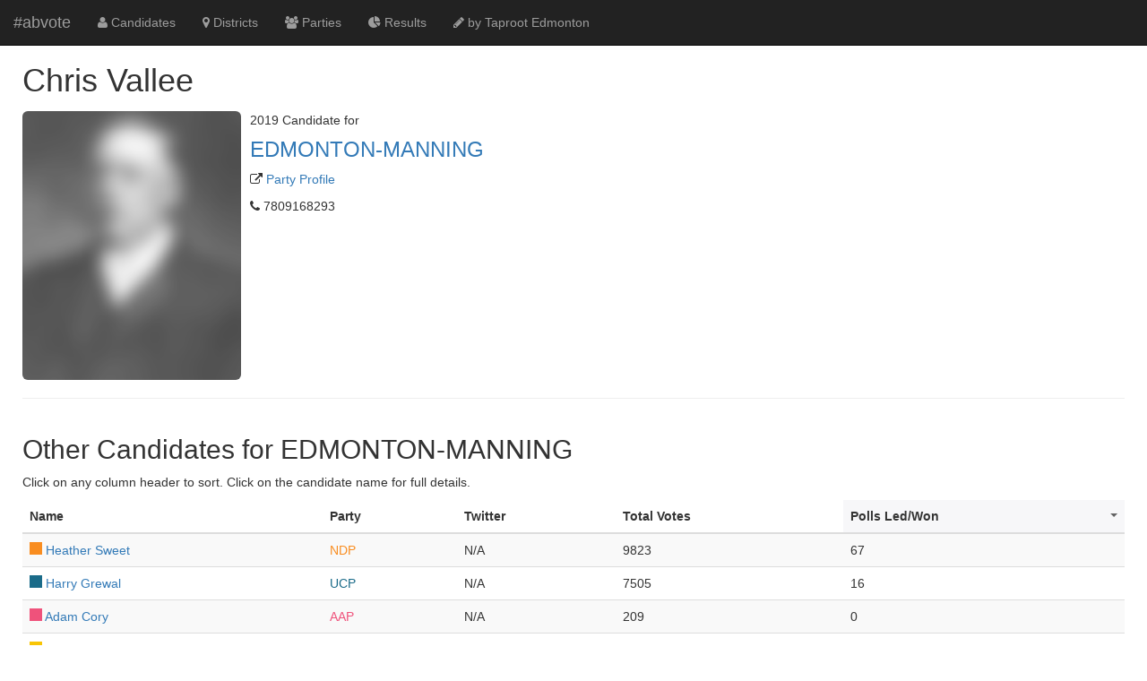

--- FILE ---
content_type: text/html; charset=utf-8
request_url: https://abvote.ca/2019/candidates/chris-vallee
body_size: 3230
content:
<!DOCTYPE html>
<html prefix="og: http://ogp.me/ns#">
<head>
    <meta charset="utf-8" />
    <meta name="viewport" content="width=device-width, initial-scale=1.0">
    <title>Chris Vallee - #abvote 2019</title>
    <link href="https://ajax.aspnetcdn.com/ajax/bootstrap/3.3.4/css/bootstrap.min.css" rel="stylesheet" type="text/css" />
    <link rel="stylesheet" href="//maxcdn.bootstrapcdn.com/font-awesome/4.3.0/css/font-awesome.min.css">
    <link href="/css/Site.css" rel="stylesheet" type="text/css" />
    <script type="text/javascript" src="https://ajax.aspnetcdn.com/ajax/modernizr/modernizr-2.8.3.js"></script>
    <meta property="og:title" content="Chris Vallee - #abvote 2019" />
    <meta property="og:description" content="Candidates, districts, parties, and results for the 2019 Alberta Election." />
    <meta property="og:image" content="https://2015abvote.blob.core.windows.net/photos/abvote2015fb.png" />
    <!-- Global site tag (gtag.js) - Google Analytics -->
    <script async src="https://www.googletagmanager.com/gtag/js?id=UA-78415003-7"></script>
    <script>
        window.dataLayer = window.dataLayer || [];
        function gtag() { dataLayer.push(arguments); }
        gtag('js', new Date());

        gtag('config', 'UA-78415003-7');
    </script>
    <!-- Facebook Pixel Code -->
    <script>
        !function (f, b, e, v, n, t, s) {
            if (f.fbq) return; n = f.fbq = function () {
                n.callMethod ?
                    n.callMethod.apply(n, arguments) : n.queue.push(arguments)
            };
            if (!f._fbq) f._fbq = n; n.push = n; n.loaded = !0; n.version = '2.0';
            n.queue = []; t = b.createElement(e); t.async = !0;
            t.src = v; s = b.getElementsByTagName(e)[0];
            s.parentNode.insertBefore(t, s)
        }(window, document, 'script',
            'https://connect.facebook.net/en_US/fbevents.js');
        fbq('init', '657400284701835');
        fbq('track', 'PageView');
    </script>
    <noscript>
        <img height="1" width="1" style="display:none"
             src="https://www.facebook.com/tr?id=657400284701835&ev=PageView&noscript=1" />
    </noscript>
    <!-- End Facebook Pixel Code -->
    
</head>
<body>
    <div><a class="skip" href="#contentSkip">Skip to content</a></div>
    <div class="navbar navbar-inverse navbar-fixed-top">
        <div class="container-fluid">
            <div class="navbar-header">
                <button type="button" class="navbar-toggle" data-toggle="collapse" data-target=".navbar-collapse">
                    <span class="icon-bar"></span>
                    <span class="icon-bar"></span>
                    <span class="icon-bar"></span>
                </button>
                <a href="/2019" class="navbar-brand">#abvote</a>
            </div>
            <div class="navbar-collapse collapse">
                <ul class="nav navbar-nav">
                    <li><a href="/2019/candidates"><i class="fa fa-user"></i> Candidates</a></li>
                    <li><a href="/2019/districts"><i class="fa fa-map-marker"></i> Districts</a></li>
                    <li><a href="/2019/parties"><i class="fa fa-users"></i> Parties</a></li>
                    <li><a href="/2019/results"><i class="fa fa-pie-chart"></i> Results</a></li>
                    <li><a href="https://www.taprootedmonton.ca" rel="external"><i class="fa fa-pencil"></i> by Taproot Edmonton</a></li>
                </ul>
            </div>            
        </div>
    </div>

    <div class="container-fluid body-content">
        <a id="contentSkip" style="display: inline"></a>
        
<div class="row">
    <div class="col-xs-12 col-sm-6 col-md-6 col-lg-6">
        <h1>Chris Vallee</h1>
        <div class="media">
            <div class="media-left">
                <img class="img-rounded media-object" src="http://2015abvote.blob.core.windows.net/photos/default-profile.png." alt="Chris Vallee" />
            </div>
            <div class="media-body">
                <p>2019 Candidate for</p>
                <h3 class="media-heading"><a href="/2019/districts/edmonton-manning">EDMONTON-MANNING</a></h3>
                <p>
                    
                </p>
                <p>
                                                                                    <i class="fa fa-external-link"></i> <a href="http://www.greenpartyofalberta.ca" rel="external">Party Profile</a><br />
                </p>
                <p>
                        <i class="fa fa-phone"></i> 7809168293<br />
                                    </p>
            </div>
        </div>
        
    </div>
</div>

<hr />

<div class="row">
    <div class="col-xs-12 col-sm-12 col-md-12 col-lg-12">
        <h2>Other Candidates for EDMONTON-MANNING</h2>
        <p>Click on any column header to sort. Click on the candidate name for full details.</p>
        <div class="table-responsive">
            <table id="candidatesTable" class="table table-striped tablesorter">
                <thead>
                    <tr>
                        <th>Name</th>
                        <th>Party</th>
                        <th>Twitter</th>
                        <th>Total Votes</th>
                        <th>Polls Led/Won</th>
                    </tr>
                </thead>
                <tbody>
                        <tr>
                            <td><span class="square aap"></span> <a href="/2019/candidates/adam-cory">Adam Cory</a></td>
                            <td><a href="/2019/parties/alberta-advantage-party" style="color: #EF527B">AAP</a></td>
                            <td>
                                    N/A
                            </td>
                            <td>209</td>
                            <td>0</td>
                        </tr>
                        <tr>
                            <td><span class="square ucp"></span> <a href="/2019/candidates/harry-grewal">Harry Grewal</a></td>
                            <td><a href="/2019/parties/united-conservative-party" style="color: #1A6B89">UCP</a></td>
                            <td>
                                    N/A
                            </td>
                            <td>7505</td>
                            <td>16</td>
                        </tr>
                        <tr>
                            <td><span class="square ap"></span> <a href="/2019/candidates/manwar-khan">Manwar Khan</a></td>
                            <td><a href="/2019/parties/alberta-party" style="color: #F8C505">AP</a></td>
                            <td>
                                    N/A
                            </td>
                            <td>1690</td>
                            <td>0</td>
                        </tr>
                        <tr>
                            <td><span class="square aip"></span> <a href="/2019/candidates/terris-kolybaba">Terris Kolybaba</a></td>
                            <td><a href="/2019/parties/alberta-independence-party" style="color: #282769">AIP</a></td>
                            <td>
                                    N/A
                            </td>
                            <td>177</td>
                            <td>0</td>
                        </tr>
                        <tr>
                            <td><span class="square ndp"></span> <a href="/2019/candidates/heather-sweet">Heather Sweet</a></td>
                            <td><a href="/2019/parties/alberta-new-democratic-party" style="color: #F98D20">NDP</a></td>
                            <td>
                                    N/A
                            </td>
                            <td>9823</td>
                            <td>67</td>
                        </tr>
                        <tr>
                            <td><span class="square gpa"></span> <a href="/2019/candidates/chris-vallee">Chris Vallee</a></td>
                            <td><a href="/2019/parties/green-party-of-alberta" style="color: #007D00">GPA</a></td>
                            <td>
                                    N/A
                            </td>
                            <td>209</td>
                            <td>0</td>
                        </tr>
                </tbody>
            </table>
        </div>
    </div>
</div>



        <hr />
        <footer>
            <p>
                &copy; 2026 abvote.ca &middot; <a href="/about">About</a><br />
                This site is not affiliated with or endorsed by <a href="http://www.elections.ab.ca/" rel="external">Elections Alberta</a> <i class="fa fa-external-link"></i>
                <br />Your use of this web site is at your own risk. Everything on this website is provided as is without warranty of any kind, either express or implied.
            </p>
        </footer>
    </div>

    <script type="text/javascript" src="https://ajax.aspnetcdn.com/ajax/jQuery/jquery-2.1.3.min.js"></script>
    <script type="text/javascript" src="https://ajax.aspnetcdn.com/ajax/bootstrap/3.3.4/bootstrap.min.js"></script>
    <script type="text/javascript" src="/js/jquery.timeago.js"></script>    

    <script type="text/javascript">
        $(document).ready(function () {
            $("a[rel='external']").attr("target", "_blank").removeAttr("rel");
            jQuery.timeago.settings.allowFuture = true;
            jQuery("time.timeago").timeago();
        });
    </script>

    
    <script type="text/javascript" src="/js/jquery.tablesorter.min.js"></script>
    <script type="text/javascript">
        $(document).ready(function () {
            $("#candidatesTable").tablesorter({ sortList: [[4, 1]] });
        });
    </script>

</body>
</html>

--- FILE ---
content_type: text/css
request_url: https://abvote.ca/css/Site.css
body_size: 1038
content:
body {
    padding-top: 50px;
    padding-bottom: 20px;
}

/* Set padding to keep content from hitting the edges */
.body-content {
    padding-left: 25px;
    padding-right: 25px;
}

/* Set width on the form input elements since they're 100% wide by default */
input,
select,
textarea {
    max-width: 280px;
}

a.skip
{
    position:absolute; 
    left:-10000px; 
    top:auto; 
    width:1px; 
    height:1px; 
    overflow:hidden;
}

table .header {
  cursor: pointer;
}
table .header:after {
  content: "";
  float: right;
  margin-top: 7px;
  border-width: 0 4px 4px;
  border-style: solid;
  border-color: #000000 transparent;
  visibility: hidden;
}
table .headerSortUp, table .headerSortDown {
  background-color: #f7f7f9;
  text-shadow: 0 1px 1px rgba(255, 255, 255, 0.75);
}
table .header:hover:after {
  visibility: visible;
}
table .headerSortDown:after, table .headerSortDown:hover:after {
  visibility: visible;
  filter: alpha(opacity=60);
  -moz-opacity: 0.6;
  opacity: 0.6;
}
table .headerSortUp:after {
  border-bottom: none;
  border-left: 4px solid transparent;
  border-right: 4px solid transparent;
  border-top: 4px solid #000000;
  visibility: visible;
  -webkit-box-shadow: none;
  -moz-box-shadow: none;
  box-shadow: none;
  filter: alpha(opacity=60);
  -moz-opacity: 0.6;
  opacity: 0.6;
}

span.square
{
    width: 14px;
    height: 14px;
    display: inline-block;
}

span.pca
{
    background-color: #014AA1;
}
span.wrp {
    background-color: #223D74;
}
span.ndp {
    background-color: #F98D20;
}
span.lib {
    background-color: #C70D22;
}
span.abp 
{
    background-color: #0397D6;
}
span.asc 
{
    background-color: #CCCCCC;
}
span.cpa, span.cp-a 
{
    background-color: #F70105;
}
span.gpa {
    background-color: #007D00;
}
span.afp 
{
    background-color: #EBB502;
}
span.ind 
{
    background-color: #666666;
}
span.ucp {
    background-color: #1A6B89;
}
span.ref {
    background-color: #00B2E8;
}
span.pc {
    background-color: #05466C;
}
span.papa {
    background-color: #114A8D;
}
span.fcp {
    background-color: #232D75;
}
span.ap {
    background-color: #F8C505;
}
span.aip {
    background-color: #282769;
}
span.aap {
    background-color: #EF527B;
}

div.progress
{
    margin-bottom: 0px !important;
}
div.addthis_sharing_toolbox {
    clear: none !important;
}